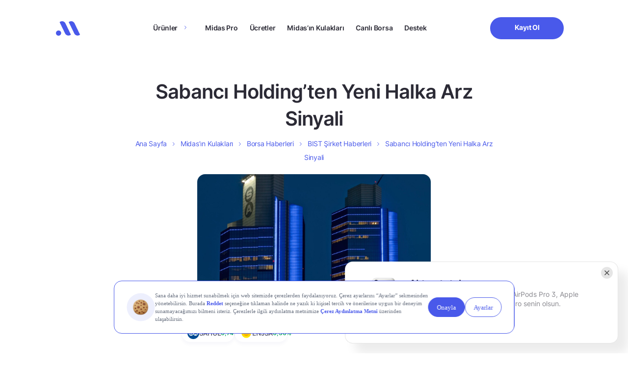

--- FILE ---
content_type: text/javascript
request_url: https://www.getmidas.com/wp-content/themes/basework/dist/js/lazy-load-min.js?ver=6.8.3
body_size: -165
content:
jQuery(document).ready((function(){const e=document.querySelectorAll("[data-src]");let r=new IntersectionObserver((function(e,r){e.forEach((e=>{if(e.isIntersecting){let t=e.target;t.src=t.dataset.src,r.unobserve(t)}}))}),{rootMargin:"0px",threshold:1});e.forEach((e=>{r.observe(e)}))}));